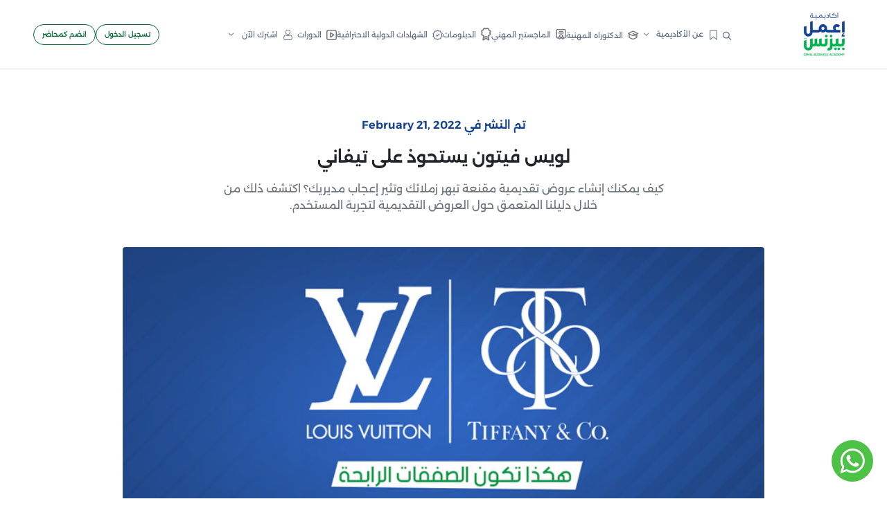

--- FILE ---
content_type: text/html; charset=UTF-8
request_url: https://www.e3melbusiness.com/blog/%D9%84%D9%88%D9%8A%D8%B3-%D9%81%D9%8A%D8%AA%D9%88%D9%86-%D9%8A%D8%B3%D8%AA%D8%AD%D9%88%D8%B0-%D8%B9%D9%84%D9%89-%D8%AA%D9%8A%D9%81%D8%A7%D9%86%D9%8A
body_size: 77537
content:

<!DOCTYPE html >
<html lang="ar" dir="rtl">

    <head>
        <meta http-equiv="Content-Type" content="text/html; charset=utf-8">

        <link rel="apple-touch-icon" sizes="57x57" href="assets/favicon/apple-icon-57x57.png">
        <link rel="apple-touch-icon" sizes="60x60" href="assets/favicon/apple-icon-60x60.png">
        <link rel="apple-touch-icon" sizes="72x72" href="assets/favicon/apple-icon-72x72.png">
        <link rel="apple-touch-icon" sizes="76x76" href="assets/favicon/apple-icon-76x76.png">
        <link rel="apple-touch-icon" sizes="114x114" href="assets/favicon/apple-icon-114x114.png">
        <link rel="apple-touch-icon" sizes="120x120" href="assets/favicon/apple-icon-120x120.png">
        <link rel="apple-touch-icon" sizes="144x144" href="assets/favicon/apple-icon-144x144.png">
        <link rel="apple-touch-icon" sizes="152x152" href="assets/favicon/apple-icon-152x152.png">
        <link rel="apple-touch-icon" sizes="180x180" href="assets/favicon/apple-icon-180x180.png">
        <link rel="icon" type="image/png" sizes="192x192"  href="assets/favicon/android-icon-192x192.png">
        <link rel="icon" type="image/png" sizes="32x32" href="assets/favicon/favicon-32x32.png">
        <link rel="icon" type="image/png" sizes="96x96" href="assets/favicon/favicon-96x96.png">
        <link rel="icon" type="image/png" sizes="16x16" href="assets/favicon/favicon-16x16.png">
        <link rel="manifest" href="assets/favicon/manifest.json">
        <meta name="msapplication-TileColor" content="#ffffff">
        <meta name="msapplication-TileImage" content="/ms-icon-144x144.png">
        <meta name="theme-color" content="#ffffff">
     
<title>لويس فيتون يستحوذ على تيفاني | أكاديمية اعمل بيزنس</title>
<base href="https://www.e3melbusiness.com/">

<meta http-equiv="X-UA-Compatible" content="IE=edge,chrome=1">
<meta name="viewport" content="width=device-width, initial-scale=1">

<link rel="canonical" href="https://www.e3melbusiness.com/blog/%D9%84%D9%88%D9%8A%D8%B3-%D9%81%D9%8A%D8%AA%D9%88%D9%86-%D9%8A%D8%B3%D8%AA%D8%AD%D9%88%D8%B0-%D8%B9%D9%84%D9%89-%D8%AA%D9%8A%D9%81%D8%A7%D9%86%D9%8A" />
    <meta name="title" content="لويس فيتون يستحوذ على تيفاني | أكاديمية اعمل بيزنس">
<meta name="description" content="في آخر نوفمبر اللي فات قدرت شركة "لوي فيتون- Louis Vuitton" />
<!-- Schema.org markup for Google+ -->
<meta itemprop="name" content="لويس فيتون يستحوذ على تيفاني | أكاديمية اعمل بيزنس">
<meta itemprop="description" content="في آخر نوفمبر اللي فات قدرت شركة "لوي فيتون- Louis Vuitton">
<meta itemprop="image" content="https://www.e3melbusiness.com/assets/images/لويس-فيتون-يستحوذ-على-تيفاني.jpg">
<!-- Twitter Card data -->
<meta name="twitter:card" content="لويس فيتون يستحوذ على تيفاني | أكاديمية اعمل بيزنس">
<meta name="twitter:site" content="@لويس فيتون يستحوذ على تيفاني | أكاديمية اعمل بيزنس">
<meta name="twitter:title" content="لويس فيتون يستحوذ على تيفاني | أكاديمية اعمل بيزنس">
<meta name="twitter:description" content="في آخر نوفمبر اللي فات قدرت شركة "لوي فيتون- Louis Vuitton">
<meta name="twitter:image" content="https://www.e3melbusiness.com/assets/images/لويس-فيتون-يستحوذ-على-تيفاني.jpg">
<!-- Open Graph data -->
<meta property="og:title" content="لويس فيتون يستحوذ على تيفاني | أكاديمية اعمل بيزنس" />
<meta property="og:type" content="article" />
<meta property="og:url" content="https://www.e3melbusiness.com/blog/%D9%84%D9%88%D9%8A%D8%B3-%D9%81%D9%8A%D8%AA%D9%88%D9%86-%D9%8A%D8%B3%D8%AA%D8%AD%D9%88%D8%B0-%D8%B9%D9%84%D9%89-%D8%AA%D9%8A%D9%81%D8%A7%D9%86%D9%8A" />
<meta property="og:image" content="https://www.e3melbusiness.com/assets/images/لويس-فيتون-يستحوذ-على-تيفاني.jpg" />
<meta property="og:description" content="في آخر نوفمبر اللي فات قدرت شركة "لوي فيتون- Louis Vuitton" />
        
    <script type="application/ld+json">
        {
          "@context": "https://schema.org",
          "@type": "Article",
          "mainEntityOfPage": {
            "@type": "WebPage",
            "@id": "https://www.e3melbusiness.com/blog/لويس-فيتون-يستحوذ-على-تيفاني"
          },
          "headline": "لويس فيتون يستحوذ على تيفاني",
          "image": [
            "https://www.e3melbusiness.com/"
           ],
           "datePublished": "2020-01-01T00:00:00",
           "dateModified": "2022-02-21T13:13:52",
          "author": {
            "@type": "Person",
            "name": "إعمل بيزنيس",
            "url":"https://www.e3melbusiness.com/"
          },
           "publisher": {
            "@type": "Organization",
            "name": "إعمل بيزنيس",
            "logo": {
              "@type": "ImageObject",
              "url": "https://e3melbusiness.com/assets/images/logo.png"
            }
          },

          "description": "فيتون وتيفاني .. هكذا تكون الصفقات الرابحةفي آخر نوفمبر اللي فات قدرت شركة لوي فيتون- Louis Vuitton الفرنسية العملاقة المتخصصة في السلع الفاخرة تستحوذ على شركة المجوهرات الأمريكية البارزة تيفاني آند ك"
        }
    </script>
    
    <!--START BreadcrumbList-->
    <script type="application/ld+json">
{
  "@context": "http://schema.org",
  "@type": "BreadcrumbList",
  "itemListElement": [
   {
    "@type": "ListItem",
    "name": "Home",
    "position": 1,
    "item": {
      "@type": "Thing",
      "@id": "https://e3melbusiness.com"
    }
  },
  {
    "@type": "ListItem",
     "name": "Blog",
    "position": 2,
    "item": {
        "@type": "Thing",
        "@id": "https://e3melbusiness.com/blog"
       }
  },

  {
    "@type": "ListItem",
    "name": "لويس-فيتون-يستحوذ-على-تيفاني",
    "position": 3,
    "item": {
      "@type": "Thing",
      "@id": "https://e3melbusiness.com/blog/لويس-فيتون-يستحوذ-على-تيفاني"
      }
  }



  ]
}
</script>
    <!--END BreadcrumbList-->



<!-- --------------------  -->


<!-- START Social Profile  -->
<span itemscope itemtype="http://schema.org/Organization">
  <link itemprop="url" href="https://www.e3melbusiness.com/">
  <a style="display: none;" itemprop="sameAs" href="https://www.facebook.com/e3melbusiness">FB</a>
  <a style="display: none;" itemprop="sameAs" href="https://www.instagram.com/e3melbusiness">Instagram</a>
  <a style="display: none;" itemprop="sameAs" href="https://twitter.com/E3melBusiness">Twitter</a>
  <a style="display: none;" itemprop="sameAs" href="https://www.youtube.com/@E3melBusinessArabic">Youtube</a>
  <a style="display: none;" itemprop="sameAs" href="https://www.linkedin.com/company/e3melbusinesscommunity/">Linkedin</a>
</span>
<!-- END Social Profile  -->
<!-- --------------------  -->



<!-- START Corporate Contact  -->
  <script type="application/ld+json">
{
  "@context": "http://schema.org",
  "@type": "Organization",
  "url": "https://www.e3melbusiness.com",
  "logo": "https://www.e3melbusiness.com/assets/images/logo.png",
  "contactPoint": [{
    "@type": "ContactPoint",
    "telephone": "+20-227-559-800",
    "contactType": "Customer Service"
  }]
}
</script>
<!-- END Corporate Contact  -->
<!-- ---------------- -->




<!-- START Local Businesses  -->
<script type="application/ld+json">
{
  "@context": "http://schema.org",
  "@type": "LocalBusiness",
  "image": [
    "https://www.e3melbusiness.com/assets/images/logo.png"
   ],
  "@id": "https://www.e3melbusiness.com",
  "name": "اعمل بيزنس",
  "description": "بدأت أكاديمية إعمل بيزنس سنة 2013 كصفحة على الفيسبوك بإسم إعمل بيزنس هدفها الأساسى هو تبسيط ونشر علوم إدارة البيزنس لسد الفجوة الموجودة بين دراسة علوم البيزنس وتطبيقها فى العالم العربى واستمرت إعمل بيزنس كفكرة مجانية تماماّ من خلال قنوات السوشيال ميديا المختلفة حتى عام 2016.فى عام 2016 استقبلنا أكتر من طلب من متابعينا بنشر فيديوهات متكاملة عن علوم ادارة البيزنس ومن هنا بدأت فكرة وجود كيان علمى يضم كل محتوى علمى شامل لكل راغبى دراسة البيزنس تظهر بقوة وبعد كتير من المناقشات قررنا اطلاق أكاديمية إعمل بيزنس كأول أكاديمية عربية متخصصة فى علوم ادارة البيزنس أونلاين.عن الأكاديميةظهور أكاديمية إعمل بيزنس عزز وجودنا فى عالم البيزنس وسهل وصولنا للكثير من راغبى العلم فى مختلف أنحاء العالم ونسعى دائماَ لتغطية أكبر قدر من العلوم الخاصة بالبيزنس لدعم كل صاحب مشروع، رائد أعمال وجميع راغبى دراسة البيزنس بشكل مفصل.هدفنانسعى لتوفير مجموعة شاملة من الدورات بأعلى مستويات الجودة لتقديم أفضل قيمة لشركائنا ودعم أعمالهم الأساسية وضمان نجاحهم في مسيرتهم، كما نسعى لنشر ثقافة البيزنس في أبسط صورها وإشباع رغبة كل محب لبدء عمله الخاص سواء كان صاحب مشروع صغير أو متوسط في التعلم والتطوير المستمر لقدراته ومهاراته من خلال ما نقدمه من موضوعات مختلفة إيماناً بدورنا في المجتمع من خلال تقديم دورات أونلاين متخصصة في علوم الإدارة المختلفة.",
  "address": {
    "@type": "PostalAddress",
    "streetAddress": "1 Ahmed Kamel st. from Ellaslky st. Maadi - Cairo - Egypt",
    "addressLocality": "Cairo",
    "addressRegion": "Maadi",
    "postalCode": "10019",
    "addressCountry": "Egypt"
  },
  "geo":{
    "@type": "GeoCoordinates",
    "latitude": 29.972463,
    "longitude": 31.288787
  },
  "url": "https://www.e3melbusiness.com/contactus",
  "telephone": "0020227559800",
  "priceRange":"$$$",
  "openingHoursSpecification": [
    {
      "@type": "OpeningHoursSpecification",
      "dayOfWeek": [
      "Sunday",
      "Monday",
      "Tuesday",
      "Wednesday",
      "Thursday"
      ],
      "opens": "09:00",
      "closes": "05:00"
    }
      ]
}
</script>
<!-- END Local Businesses  -->
<!----------------------------- -->






<link
        rel="icon"
        type="apple-touch-icon"
        href="assets/images/brand/icon.png"
/>
<link
        rel="apple-touch-icon"
        sizes="180x180"
        href="assets/images/brand/icon.png"
/>
<link
        rel="icon"
        type="apple-touch-icon"
        href="assets/images/brand/icon.png"
/>
<link
        rel="icon"
        type="apple-touch-icon"
        sizes="16x16"
        href="assets/images/brand/icon.png"
/>
<link
        rel="icon"
        type="apple-touch-icon"
        sizes="32x32"
        href="assets/images/brand/icon.png"
/>
<link
        rel="apple-touch-icon"
        sizes="57x57"
        href="assets/images/brand/apple-icon-57x57.png"
/>
<link
        rel="apple-touch-icon"
        sizes="60x60"
        href="assets/images/brand/apple-icon-60x60.png"
/>
<link
        rel="apple-touch-icon"
        sizes="72x72"
        href="assets/images/brand/apple-icon-72x72.png"
/>
<link
        rel="apple-touch-icon"
        sizes="76x76"
        href="assets/images/brand/apple-icon-76x76.png"
/>
<link
        rel="apple-touch-icon"
        sizes="114x114"
        href="assets/images/brand/apple-icon-114x114.png"
/>
<link
        rel="apple-touch-icon"
        sizes="120x120"
        href="assets/images/brand/apple-icon-120x120.png"
/>
<link
        rel="apple-touch-icon"
        sizes="144x144"
        href="assets/images/brand/apple-icon-144x144.png"
/>
<link
        rel="apple-touch-icon"
        sizes="152x152"
        href="assets/images/brand/apple-icon-152x152.png"
/>
<link
        rel="apple-touch-icon"
        sizes="180x180"
        href="assets/images/brand/apple-icon-180x180.png"
/>
<link
        rel="icon"
        type="apple-touch-icon"
        sizes="192x192"
        href="assets/images/brand/android-icon-192x192.png"
/>
<link
        rel="icon"
        type="apple-touch-icon"
        sizes="32x32"
        href="assets/images/brand/favicon-32x32.png"
/>
<link
        rel="icon"
        type="apple-touch-icon"
        sizes="96x96"
        href="assets/images/brand/favicon-96x96.png"
/>
<link
        rel="icon"
        type="apple-touch-icon"
        sizes="16x16"
        href="assets/images/brand/favicon-16x16.png"
/>
<meta name="msapplication-TileColor" content="#ffffff" />
<meta
        name="msapplication-TileImage"
        content="assets/images/brand/apple-icon-144x144.png"
/>
<meta name="msapplication-TileColor" content="#ffffff" />
<!--    <link-->
<!--            rel="stylesheet"-->
<!--            href="assets/css/pages/home.min.css?v=--><!--"-->
<!--    />-->
<link
        rel="stylesheet"
        href="assets/flaticon/flaticon_oxford.css?v=3.1.0.43"
/>
<link
        rel="stylesheet"
        href="assets/fonts/alexandria/stylesheet.css?v=3.1.0.43"
/>
<link
        rel="stylesheet"
        href="assets/plugins/bootstrap/css/bootstrap.rtl.min.css?v=3.1.0.43"
/>
<link
        rel="stylesheet"
        href="assets/plugins/swiper/swiper-bundle.min.css?v=3.1.0.43"
/>

<link rel="stylesheet" href="assets/css/app.css?v=3.1.0.43" />
<!--<link rel="stylesheet" href="assets/css/rtl.css?v=--><!--" />-->




<link rel="stylesheet" href="assets/css/pages/profile.css?v=3.1.0.43" />




<style>
    .color-green{
        color:#28aa5c;
    }
    .color-blue{
        color:#194685;
    }
    .color-yellow{
        color:#f8c53e;
    }
    .statistic-section .counter{
        direction: ltr;
        text-align: right;
        font-size: 2.25rem;
        font-weight: bold;
    }
    .statistic-section .counter .number,.statistic-section .counter .plus{
        color:#144494
    }
    .statistic-section .description{
        color:#03b34f;
        font-weight: 800;
        font-size: 1.3rem;
        min-width: 155px;
    }
    </style>
<style>
    @media screen and (max-width:1430px){
        .header{
            font-size: 0.70em!important;
        }
    }
    @media screen and (max-width:1220px){
        .header{
            font-size: 0.68em!important
        }
    }
    :root {
        --font: "Alexandria", sans-serif;
    }
    .loading {
        position: relative;
    }
    .loading::after {
        position: absolute;
        background: center 1.7857142857rem no-repeat rgba(255, 255, 255, .5);
        background-image: url(assets/images/loading.gif);
        background-repeat: no-repeat;
        background-position: center center;
        background-color: rgba(250, 250, 250, .8);
        background-size: 4.7857142857rem auto;
    }
    .loading::after {
        display: block!important;
        width: 100%;
        height: 100%;
        left: 0;
        top: 0;
        z-index: 148;
        content: ' '!important;
        line-height: 0;
    }
    .dropdown-item:focus, .dropdown-item:hover{
        color: #ffffff;
        background-color: #1a8855;
    }
    .green-hover:hover{
        color: #ffffff!important;
        background-color: #1a8855!important;
    }
    .category_card_style1.shadow-light:hover{
        background-color: var(--primaryLight) !important;
    }
    .category_card_style1.shadow-light:hover .image{
        border-color: var(--primaryLight) !important;
    }
    .category_card_style1.shadow-light:hover .card_title{
        color: #000000;
    }
</style>
<!--<script src="assets/js/firebase.js?v=--><!--" defer></script>-->
<!-- Google Tag Manager -->
<script>(function(w,d,s,l,i){w[l]=w[l]||[];w[l].push({'gtm.start':
            new Date().getTime(),event:'gtm.js'});var f=d.getElementsByTagName(s)[0],
        j=d.createElement(s),dl=l!='dataLayer'?'&l='+l:'';j.async=true;j.src=
        'https://www.googletagmanager.com/gtm.js?id='+i+dl;f.parentNode.insertBefore(j,f);
    })(window,document,'script','dataLayer','GTM-PL5S58P');</script>
<!-- End Google Tag Manager -->





<!-- Facebook Pixel Code -->
<script>
    !function(f,b,e,v,n,t,s)
    {if(f.fbq)return;n=f.fbq=function(){n.callMethod?
        n.callMethod.apply(n,arguments):n.queue.push(arguments)};
        if(!f._fbq)f._fbq=n;n.push=n;n.loaded=!0;n.version='2.0';
        n.queue=[];t=b.createElement(e);t.async=!0;
        t.src=v;s=b.getElementsByTagName(e)[0];
        s.parentNode.insertBefore(t,s)}(window,document,'script',
        'https://connect.facebook.net/en_US/fbevents.js');
    fbq('init', '748077489186800');
    fbq('track', 'PageView');
</script>
<noscript>
    <img height="1" width="1"
         src="https://www.facebook.com/tr?id=748077489186800&ev=PageView
&noscript=1"/>
</noscript>
<!-- End Facebook Pixel Code -->

<!-- Facebook Pixel Code -->
<script async>
    !function (f, b, e, v, n, t, s) {
        if (f.fbq) return;
        n = f.fbq = function () {
            n.callMethod ?
                n.callMethod.apply(n, arguments) : n.queue.push(arguments)
        };
        if (!f._fbq) f._fbq = n;
        n.push = n;
        n.loaded = !0;
        n.version = '2.0';
        n.queue = [];
        t = b.createElement(e);
        t.async = !0;
        t.src = v;
        s = b.getElementsByTagName(e)[0];
        s.parentNode.insertBefore(t, s)
    }(window,
        document, 'script', 'https://connect.facebook.net/en_US/fbevents.js');
    fbq('init', '919961634811544'); // Insert your pixel ID here.
    fbq('track', 'PageView');
</script>
<noscript><img height="1" width="1" style="display:none"
               src="https://www.facebook.com/tr?id=919961634811544&ev=PageView&noscript=1"
    /></noscript>
<!-- DO NOT MODIFY -->
<!-- End Facebook Pixel Code -->
<!-- Facebook Pixel Code -->
<script>
    !function(f,b,e,v,n,t,s)
    {if(f.fbq)return;n=f.fbq=function(){n.callMethod?
        n.callMethod.apply(n,arguments):n.queue.push(arguments)};
        if(!f._fbq)f._fbq=n;n.push=n;n.loaded=!0;n.version='2.0';
        n.queue=[];t=b.createElement(e);t.async=!0;
        t.src=v;s=b.getElementsByTagName(e)[0];
        s.parentNode.insertBefore(t,s)}(window,document,'script',
        'https://connect.facebook.net/en_US/fbevents.js');
    fbq('init', '1945643219089680');
    fbq('track', 'PageView');
</script>
<noscript>
    <img height="1" width="1"
         src="https://www.facebook.com/tr?id=1945643219089680&ev=PageView
&noscript=1"/>
</noscript>
<!-- End Facebook Pixel Code -->


<!-- Facebook Pixel Code -->
<script>
    !function(f,b,e,v,n,t,s)
    {if(f.fbq)return;n=f.fbq=function(){n.callMethod?
        n.callMethod.apply(n,arguments):n.queue.push(arguments)};
        if(!f._fbq)f._fbq=n;n.push=n;n.loaded=!0;n.version='2.0';
        n.queue=[];t=b.createElement(e);t.async=!0;
        t.src=v;s=b.getElementsByTagName(e)[0];
        s.parentNode.insertBefore(t,s)}(window, document,'script',
        'https://connect.facebook.net/en_US/fbevents.js');
    fbq('init', '125935944906571');
    fbq('track', 'PageView');
</script>
<noscript><img height="1" width="1" style="display:none"
               src="https://www.facebook.com/tr?id=125935944906571&ev=PageView&noscript=1"
    /></noscript>
<!-- End Facebook Pixel Code -->



<script async>
    (function (i, s, o, g, r, a, m) {
        i['GoogleAnalyticsObject'] = r;
        i[r] = i[r] || function () {
            (i[r].q = i[r].q || []).push(arguments)
        }, i[r].l = 1 * new Date();
        a = s.createElement(o),
            m = s.getElementsByTagName(o)[0];
        a.async = 1;
        a.src = g;
        m.parentNode.insertBefore(a, m)
    })(window, document, 'script', 'https://www.google-analytics.com/analytics.js', 'ga');

    ga('create', 'UA-51118963-1', 'auto');
    ga('send', 'pageview');

</script>

<!-- Snap Pixel Code -->
<!--<script type='text/javascript'>-->
<!--    (function(e,t,n){if(e.snaptr)return;var a=e.snaptr=function()-->
<!--    {a.handleRequest?a.handleRequest.apply(a,arguments):a.queue.push(arguments)};-->
<!--        a.queue=[];var s='script';r=t.createElement(s);r.async=!0;-->
<!--        r.src=n;var u=t.getElementsByTagName(s)[0];-->
<!--        u.parentNode.insertBefore(r,u);})(window,document,-->
<!--        'https://sc-static.net/scevent.min.js');-->
<!---->
<!--    snaptr('init', '4aa89533-196b-4e42-9404-b94f8c41d174', {-->
<!--        'user_email': '__INSERT_USER_EMAIL__'-->
<!--    });-->
<!--    snaptr('track', 'PAGE_VIEW');-->
<!--</script>-->
<!-- End Snap Pixel Code -->

<script>
    !function (w, d, t) {
        w.TiktokAnalyticsObject=t;var ttq=w[t]=w[t]||[];ttq.methods=["page","track","identify","instances","debug","on","off","once","ready","alias","group","enableCookie","disableCookie"],ttq.setAndDefer=function(t,e){t[e]=function(){t.push([e].concat(Array.prototype.slice.call(arguments,0)))}};for(var i=0;i<ttq.methods.length;i++)ttq.setAndDefer(ttq,ttq.methods[i]);ttq.instance=function(t){for(var e=ttq._i[t]||[],n=0;n<ttq.methods.length;n++
        )ttq.setAndDefer(e,ttq.methods[n]);return e},ttq.load=function(e,n){var i="https://analytics.tiktok.com/i18n/pixel/events.js";ttq._i=ttq._i||{},ttq._i[e]=[],ttq._i[e]._u=i,ttq._t=ttq._t||{},ttq._t[e]=+new Date,ttq._o=ttq._o||{},ttq._o[e]=n||{};n=document.createElement("script");n.type="text/javascript",n.async=!0,n.src=i+"?sdkid="+e+"&lib="+t;e=document.getElementsByTagName("script")[0];e.parentNode.insertBefore(n,e)};
        ttq.load('CF400EBC77U7HEM99KT0');
        ttq.page();
    }(window, document, 'ttq');
</script>
<!-- Google Tag Manager -->
<script>(function(w,d,s,l,i){w[l]=w[l]||[];w[l].push({'gtm.start':
            new Date().getTime(),event:'gtm.js'});var f=d.getElementsByTagName(s)[0],
        j=d.createElement(s),dl=l!='dataLayer'?'&l='+l:'';j.async=true;j.src=
        'https://www.googletagmanager.com/gtm.js?id='+i+dl;f.parentNode.insertBefore(j,f);
    })(window,document,'script','dataLayer','GTM-PL5S58P');</script>
<!-- End Google Tag Manager -->

            </head>
 <body >
   
 <!-- Header -->

<header id="header" class="header">
    <div class="container-fluid px-xl-5 px-lg-4 px-3">
        <div class="header_wrapper">
            <div class="logo">
                <a href="" class="logo">
                    <img
                            src="assets/images/brand/logo.png"
                            alt="أكاديمية اعمل بيزنس"
                    />
                </a>
            </div>
            <ul class="main_links_ul">
                <li class="main_link_item">
                    <button
                            class="search_btn"
                            type="button"
                            data-bs-toggle="offcanvas"
                            data-bs-target="#search_offcanvas"
                    >
                        <i class="flaticon-search icon-fix top"></i>
                    </button>
                </li>
                <!-- Class [active] change the color of link to green -->
                <li class="main_link_item">
                    <div class="dropdown">
                        <button
                                class="main_link dropdown-toggle"
                                type="button"
                        >

                        <img
                                src="assets/images/header/bookmark.svg"
                                alt="أكاديمية اعمل بيزنس"
                        />
                        <spancontroller_base.class.php class="ms-1">عن الأكاديمية</spancontroller_base.class.php>
                        </button>
                        <ul class="dropdown-menu">
                            <li>
                                <a class="dropdown-item" href="aboutus">من نحن</a>
                                <a class="dropdown-item" href="Accreditation">اعتماداتنا</a>
                                <a class="dropdown-item" href="أسعار-أكاديمية-إعمل-بيزنس">أسعارنا</a>
                                <a class="dropdown-item" href="news">أخبارنا</a>
                                <a class="dropdown-item" href="contactus">اتصل بنا</a>
                            </li>
                        </ul>
                    </div>
                </li>
                <li class="main_link_item">
                    <a class="main_link" href="DBA">
                        <img
                                src="assets/images/header/dba.svg"
                                alt="أكاديمية اعمل بيزنس"
                        />
                        <span class="ms-1">الدكتوراه المهنية</span>
                    </a>
                </li>
                <li class="main_link_item">
                    <a class="main_link" href="NEW-MBA">
                        <img
                                src="assets/images/header/mba.svg"
                                alt="أكاديمية اعمل بيزنس"
                        />
                        <span class="ms-1">الماجستير المهني </span>
                    </a>
                </li>
                <li class="main_link_item">
                    <a class="main_link" href="diplomas">
                        <img
                                src="assets/images/header/diploma.svg"
                                alt="أكاديمية اعمل بيزنس"
                        />
                        <span class="ms-1">الدبلومات </span>
                    </a>
                </li>
                <li class="main_link_item">
                    <a class="main_link" href="internationaldiplomas">
                        <img
                                src="assets/images/header/verified.svg"
                                alt="أكاديمية اعمل بيزنس"
                        />
                        <span class="ms-1">الشهادات الدولية الاحترافية </span>
                    </a>
                </li>
                <li class="main_link_item">
                    <a class="main_link" href="courses">
                        <img
                                src="assets/images/header/course.svg"
                                alt="أكاديمية اعمل بيزنس"
                        />
                        <span class="ms-1">الدورات </span>
                    </a>
                </li>
<!--                <li class="main_link_item">-->
<!--                    <div class="dropdown">-->
<!--                        <button-->
<!--                                class="main_link dropdown-toggle"-->
<!--                                type="button"-->
<!--                        >-->
<!--                            <img-->
<!--                                    src="assets/images/header/course.svg"-->
<!--                                    alt="أكاديمية اعمل بيزنس"-->
<!--                            />-->
<!--                            <span class="ms-1">الدورات </span>-->
<!--                        </button>-->
<!--                        <ul class="dropdown-menu">-->
<!--                            --><!--                            <li>-->
<!--                                <a class="dropdown-item" href="categories/courses/--><!--">--><!--</a>-->
<!--                            </li>-->
<!--                            --><!--                        </ul>-->
<!--                    </div>-->
<!--                </li>-->
                <li class="main_link_item">
                    <div class="dropdown">
                        <button
                                class="main_link dropdown-toggle"
                                href="javascript:void(0);"
                                type="button"
                        >
                            <img
                                    src="assets/images/header/user2.svg"
                                    alt="أكاديمية اعمل بيزنس"
                            />
                            <span class="ms-1">اشترك الآن</span>
                        </button>
                        <ul class="dropdown-menu">
                            <li>
                                <a class="dropdown-item" href="subscriptions">إشتراك الأفراد</a>
                            </li>
                            <li>
                                <a class="dropdown-item" href="companySubscription">إشتراك الشركات</a>
                            </li>
                        </ul>
                    </div>
                </li>
            </ul>
            <div class="call_to_action">
                                <a href="login" class="btn-primary btn-primary-outlined rounded">تسجيل الدخول</a>
                                <a href="becomeInstructor" class="btn-primary btn-primary-outlined rounded">
                    انضم كمحاضر
                </a>
            </div>
                    </div>
    </div>
</header>
<!-- End Header -->
<!-- Mobile Header -->
<header id="mobile_header" class="mobile_header">
    <div class="container adjusted_container">
        <div class="header_wrapper">
            <div class="search_wrapper">
                <button
                        data-bs-toggle="offcanvas"
                        data-bs-target="#search_offcanvas"
                >
                    <img
                            src="assets/images/header/search.svg"
                            alt="أكاديمية اعمل بيزنس"
                    />
                </button>
            </div>
            <div class="logo">
                <a href="" class="logo">
                    <img
                            src="assets/images/brand/logo.png"
                            alt="أكاديمية اعمل بيزنس"
                    />
                </a>
            </div>
            <div class="sidebar_toggle_wrapper">
                <button
                        data-bs-toggle="offcanvas"
                        href="#sidebar_offcanvas"
                        role="button"
                >
                    <img
                            src="assets/images/header/bar.png"
                            alt="أكاديمية اعمل بيزنس"
                    />
                </button>
            </div>
        </div>
    </div>
</header>
<!-- End Mobile Header -->

<!-- sidebar offcanvas -->
<div
        class="offcanvas sidebar_offcanvas offcanvas-start"
        tabindex="-1"
        id="sidebar_offcanvas"
>
    <div class="offcanvas-header">
        <span class="offcanvas-title">
            <div class="logo">
                <a href="">
                    <img
                            src="assets/images/brand/logo.png"
                            alt="أكاديمية اعمل بيزنس"
                    />
                </a>
            </div>
        </span>
        <button
                type="button"
                class="btn-close"
                data-bs-dismiss="offcanvas"
                aria-label="Close"
        ></button>
    </div>
    <div class="offcanvas-body">
        <div class="side_links_wrapper">
            <span class="mb-4">الروابط</span>
            <ul class="mb-70">
                <li class="active">
                    <a href="/">
                <span>
                  <img
                          class="icon me-1"
                          src="assets/images/header/home.svg"
                          alt="أكاديمية اعمل بيزنس"
                  />
                  الرئيسية
                </span>
                        <i class="flaticon-right-arrow-angle icon-fix mirror-x-rtl"></i>
                    </a>
                </li>
            </ul>
            <span class="mb-4">عن الأكاديمية</span>
            <ul class="mb-70">

                <li>
                    <a href="aboutus">
                        <span> من نحن </span>
                        <i class="flaticon-right-arrow-angle icon-fix mirror-x-rtl"></i>
                    </a>
                </li>
                <li>
                    <a href="Accreditation">
                        <span>اعتماداتنا  </span>
                        <i class="flaticon-right-arrow-angle icon-fix mirror-x-rtl"></i>
                    </a>
                </li>
                <li>
                    <a class="dropdown-item" href="أسعار-أكاديمية-إعمل-بيزنس">
                        <span>أسعارنا</span>
                        <i class="flaticon-right-arrow-angle icon-fix mirror-x-rtl"></i>
                    </a>
                </li>
                <li>
                    <a href="news">
                        <span>أخبارنا  </span>
                        <i class="flaticon-right-arrow-angle icon-fix mirror-x-rtl"></i>
                    </a>
                </li>
                <li>
                    <a href="contactus">
                        <span>اتصل بنا  </span>
                        <i class="flaticon-right-arrow-angle icon-fix mirror-x-rtl"></i>
                    </a>
                </li>
            </ul>
            <ul class="mb-70">

                <li>
                    <a href="DBA">
                <span>
                  <img
                          class="icon me-1"
                          src="assets/images/header/dba.svg"
                          alt="أكاديمية اعمل بيزنس"
                  />
                  الدكتوراة المهنية
                </span>
                        <i class="flaticon-right-arrow-angle icon-fix mirror-x-rtl"></i>
                    </a>
                </li>
                <li>
                    <a href="NEW-MBA">
                <span>
                  <img
                          class="icon me-1"
                          src="assets/images/header/mba.svg"
                          alt="أكاديمية اعمل بيزنس"
                  />
                  الماجستير المهني
                </span>
                        <i class="flaticon-right-arrow-angle icon-fix mirror-x-rtl"></i>
                    </a>
                </li>
                <li>
                    <a href="diplomas">
                <span>
                  <img
                          class="icon me-1"
                          src="assets/images/header/diploma.svg"
                          alt="أكاديمية اعمل بيزنس"
                  />
                  الدبلومات
                </span>
                        <i class="flaticon-right-arrow-angle icon-fix mirror-x-rtl"></i>
                    </a>
                </li>
                <li>
                    <a href="internationaldiplomas">
                <span>
                  <img
                          class="icon me-1"
                          src="assets/images/header/diploma.svg"
                          alt="أكاديمية اعمل بيزنس"
                  />
                  الشهادات الدولية الاحترافية
                </span>
                        <i class="flaticon-right-arrow-angle icon-fix mirror-x-rtl"></i>
                    </a>
                </li>
                <li>
                    <a href="courses">
                <span>
                  <img
                          class="icon me-1"
                          src="assets/images/header/course.svg"
                          alt="أكاديمية اعمل بيزنس"
                  />
                  الدورات
                </span>
                        <i class="flaticon-right-arrow-angle icon-fix mirror-x-rtl"></i>
                    </a>
                </li>



            </ul>
            <span class="mb-4">اشترك الآن</span>
            <ul>
                <li>
                    <a class="dropdown-item" href="subscriptions">إشتراك الأفراد</a>
                </li>
                <li>
                    <a class="dropdown-item" href="companySubscription">إشتراك الشركات</a>
                </li>
            </ul>
            <ul class="mb-70">
                                <li>
                    <a href="login">
                <span>
                  <img
                          class="icon me-1"
                          src="assets/images/header/user.svg"
                          alt="أكاديمية اعمل بيزنس"
                  />
                 تسجيل الدخول
                </span>
                        <i class="flaticon-right-arrow-angle icon-fix mirror-x-rtl"></i>
                    </a>
                </li>
                                <li>
                    <a href="becomeInstructor">
                <span>
                  <img
                          class="icon me-1"
                          src="assets/images/header/user.svg"
                          alt="أكاديمية اعمل بيزنس"
                  />
                  انضم إلينا كمحاضر
                </span>
                        <i class="flaticon-right-arrow-angle icon-fix mirror-x-rtl"></i>
                    </a>
                </li>
            </ul>
            <!--            <span class="mb-4">اللغة</span>-->
<!--            <ul>-->
<!--                <li>-->
<!--                    <a href="#">-->
<!--                <span>-->
<!--                  اللغة-->
<!--                  <small>-->
<!--                    <img-->
<!--                            class="mx-1 icon-fix lazy"-->
<!--                            width="20"-->
<!--                            height="20"-->
<!--                            src="--><!--"-->
<!--                            data-src="assets/images/flag/ksa.svg"-->
<!--                            data-srcset="assets/images/flag/ksa.svg"-->
<!--                            alt="language"-->
<!--                    />-->
<!--                    (العربية)-->
<!--                  </small>-->
<!--                </span>-->
<!--                        <i class="flaticon-right-arrow-angle icon-fix mirror-x-rtl"></i>-->
<!--                    </a>-->
<!--                </li>-->
<!--                <li>-->
<!--                    <a href="#">-->
<!--                <span>-->
<!--                  اللغة-->
<!--                  <small>-->
<!--                    <img-->
<!--                            class="mx-1 icon-fix"-->
<!--                            width="20"-->
<!--                            height="20"-->
<!--                            src="assets/images/flag/uk.svg"-->
<!--                            alt="language"-->
<!--                    />-->
<!--                    (الأنجليزية)-->
<!--                  </small>-->
<!--                </span>-->
<!--                        <i class="flaticon-right-arrow-angle icon-fix mirror-x-rtl"></i>-->
<!--                    </a>-->
<!--                </li>-->
<!--            </ul>-->
        </div>
    </div>
</div>
<!-- end sidebar offcanvas -->
<!-- Search Offcanvas -->
<div
        class="offcanvas search_offcanvas offcanvas-top"
        tabindex="-1"
        id="search_offcanvas"
>
    <div class="offcanvas-header">
        <span class="offcanvas-title">
            <div class="logo">
                <a href="">
                    <img
                            width="120"
                            height="auto"
                            src="assets/images/brand/logo.png"
                            alt="أكاديمية اعمل بيزنس"
                    />
                </a>
            </div>
        </span>
        <button
                type="button"
                class="btn-close"
                data-bs-dismiss="offcanvas"
                aria-label="Close"
        ></button>
    </div>
    <div class="offcanvas-body px-4">
        <div class="heading text-center mb-40">
            <span class="mb-0">
              إعمل بيزنس... حيث تحقق أهدافك المهنية عبر تدريب سهل وفعال!
            </span>
        </div>
        <div class="row d-flex justify-content-center g-4">
            <div class="col-xxl-5 col-xl-6 col-lg-8 col-md-10">
                <form action="https://www.e3melbusiness.com/" id="searchFormHeader" class="search_form" method="GET">
                    <input type="hidden" name="page" value="search">
<!--                    <div class="form-group mb-3">-->
<!--                        <div class="input-wrapper">-->
<!--                            <input-->
<!--                                    type="text"-->
<!--                                    id="overlay_key"-->
<!--                                    name="q"-->
<!--                                    class="form-control form-control-lg rounded-pill"-->
<!--                                    placeholder="ابحث في أكثر من 1000 دورة تدريبية"-->
<!--                                    autocomplete="off"-->
<!--                            />-->
<!--                            <i class="icon flaticon-search icon-fix"></i>-->
<!--                        </div>-->
<!--                    </div>-->
<!--                    <div class="form-group">-->
<!--                        <button type="submit" class="btn-primary lg rounded w-100">-->
<!--                            <span class="css-spinner sm icon-fix me-1"></span>-->
<!--                            بحث-->
<!--                        </button>-->
<!--                    </div>-->
                    <div class="form-group">
                        <div class="input-wrapper">
                            <input type="text" id="overlay_key" name="q" class="form-control form-control-lg rounded-pill" placeholder="ابحث في أكثر من 1000 دورة تدريبية" autocomplete="off" data-gtm-form-interact-field-id="0">
                            <i class="icon flaticon-search icon-fix"></i>
                            <div class="search-loader"></div>
                        </div>
                        <div id="searchSuggestions" class="suggestions-container d-none">
                            <!-- <div class="suggestions-tags"></div> -->
                            <div id="courseSuggestionsList" class="course-suggestions-list"></div>
                        </div>
                    </div>
                    <button type="submit" class="btn-primary lg rounded">
                        <span class="css-spinner sm icon-fix me-1"></span>
                        بحث
                    </button>
                </form>
            </div>
        </div>
    </div>
</div>
<!-- End Search Offcanvas -->
 <main id="main" class="blog__page">
    <section class="courses_section section-padding-md px-lg-0 px-2">
        <div class="container">
            <div class="row justify-content-center g-4">
                <div class="col-xl-10 col-lg-11">
                    <div class="heading text-center">
                        <div class="meta">
                  <span class="text-secondary fw-600"
                  >تم النشر في

                     February 21, 2022                  </span
                  >
                        </div>
                        <h1 class="fs-4 fw-600 mt-3 lh-base">
                            لويس فيتون يستحوذ على تيفاني                        </h1>
                        <div class="short_desc text-muted mt-3">
                            <p class="mx-auto lh-base my-0" style="max-width: 650px">
                                كيف يمكنك إنشاء عروض تقديمية مقنعة تبهر زملائك وتثير إعجاب
                                مديريك؟ اكتشف ذلك من خلال دليلنا المتعمق حول العروض
                                التقديمية لتجربة المستخدم.
                            </p>
                        </div>
                    </div>
                </div>
                <div class="col-xl-10 col-lg-11">
                    <div class="image mt-4">
                        <img
                            class="img img-fluid w-100 rounded-2"
                            src="https://www.e3melbusiness.com/assets/images/لويس-فيتون-يستحوذ-على-تيفاني.jpg"
                            alt="لويس فيتون يستحوذ على تيفاني"
                        />
                    </div>
                </div>
                <div class="col-xl-8 col-lg-9">
                    <div class="inner_html mt-4">
                        <div id="js_t" class="_5pbx userContent _3576" data-testid="post_message" data-ft="{">
<div class="_5wj-" dir="rtl">
<p>"فيتون" و"تيفاني" .. هكذا تكون الصفقات الرابحة</p>
<p>في آخر نوفمبر اللي فات قدرت شركة "لوي فيتون- Louis Vuitton" الفرنسية العملاقة المتخصصة في السلع الفاخرة تستحوذ على شركة المجوهرات الأمريكية البارزة "تيفاني آند كو- Tiffany &amp; Co. " مقابل 16.6 مليار دولار وبكده تبقى العلامة التجارية الأمريكية هي العلامة الفاخرة الـ76 اللي تشتريها فيتون خلال 40 سنة قضتها في تنفيذ الصفقات اللي من النوع ده واللي كان ليها الفضل في إنها تنقلها من شركة شبه مفلسة لأكبر بائع للسلع الفاخرة في العالم.</p>
<p>ممكن ناس كتير تشوف خطوة زي دي على إنها تحصيل حاصل لأن الشركة الفرنسية كانت متربعة على عرش السلع الفاخرة أصلًا وبالتالي الخطوة دي ملهاش لازمة، بس لأن كل حاجة في البيزنس بتكون محسوبة بالورقة والقلم هنلاقي إن لوي فيتون كان محتاج الصفقة دي زي ما تيفاني كان عايزها بالضبط.</p>
<p>في البداية، خلينا نقول إن الصفقة دي تعتبر واحدة من أكبر الصفقات في تاريخ قطاع السلع الفاخرة وبسببها أصبح الرئيس التنفيذي لـ"لوي فيتون" برنارد أرنو ثاني أغنى أغنياء العالم وكمان هيقدر يحتفظ بلقب أغنى رجل في أوروبا لمدة أطول، طبعًا الكلام ده مهم لكنه مش سبب كافي لإتمام صفقة زي دي هتأثر بشكل كبير على مشهد الموضة وده بقى هينقلنا للكلام الأهم وهو:</p>
<p>"إيه هي الإضافة اللي هتعملها تيفاني لفيتون وفيتون لتيفاني؟"<br />هنا هنلاقي نقط كتير أولها إن تيفاني يعتبر العلامة التجارية الأمريكية الوحيدة في مجال المجوهرات اللي ليها تاريخ طويل بيوصل لـ182 عامًا ودي واحدة من أهم المعطيات اللي بتدي قيمة للعلامات التجارية اللي بتشتغل في قطاع المجوهرات، ده بالإضافة إلى إن تاريخها ده بيخليها مناسبة ومتماشية مع العلامات التجارية العريقة التانية (زي: ديور- Dior، وبولجاري- Bulgari، وفندي- Fendi، وجيفنشي- Givenchy) اللي ضمتها فيتون في السنوات اللي فاتت في مجموعتها وتحت اسمها.</p>
<p>ولأن فيتون كانت عايزة تكثف تواجدها في سوق المجوهرات والساعات الثمينة اللي يعتبر من أفضل القطاعات أداءً في السلع الفاخرة واللي متوقع له إنه ينمو مع تزايد الطلب العالمي من جديد على الألماس وفقًا لشركة الاستشارات العالمية "بين آند كومباني- Bain &amp; Company"، هنلاقي إن تيفاني كانت الاختيار الأمثل بالنسبة لها خاصة إنها بعد ما الصفقة تتم هتكون بتمتلك أكبر حصة سوقية في القطاع ده وبالتالي هتسيطر عليه بعد ما فضلت المجموعة السويسرية الفاخرة "ريشمون- Richemont" اللي بتمتلك العلامات التجارية "كارتيه- Cartier" و"فان كليف وأربلز- Van Cleef &amp; Arpels" مسيطرة عليه لسنوات.</p>
<p>كمان عملية الاستحواذ دي هتساعد فيتون على توسيع سوق منتجاتها في أمريكا اللي بيشكل في الوقت الحالي ربع إيراداتها، وبالتالي هتقدر تروج بشكل أكبر لمجموعة المجوهرات وساعات اليد الخاصة بيها واللي بتضم علامات تجارية أوروبية قديمة زي "هوبلوت- Hublot" و"تاج هوير- TAG Heuer"، ده غير كمان إن في محللين بيتوقعوا إن الصفقة دي هتسمح لفيتون إنها تكون أكبر لاعب في سوق المجوهرات الراقية في أمريكا.</p>
<p>طيب من جهة تانية هنلاقي إن تيفاني وافق على الصفقة لأنه في الفترة الأخيرة كان بيتعرض لانتقادات كبيرة لأن منتجاته بقت بتفتقر للابتكار، ده غير كمان إن القيمة العالية للدولار خارج الولايات المتحدة وانخفاض مستوى السياحة في أمريكا أثر على مبيعاتها بالسلب وبالتالي هي كانت محتاجة صفقة زي دي علشان تجدد منتجاتها وتنعش أدائها.</p>
<p>ومن المتوقع إن فيتون تتعامل مع تيفاني زي ما تعاملت مع شركة المجوهرات الإيطالية البارزة "بولجاري- Bulgari" اللي استحوذت عليها في عام 2011 ونجحت في تحديث متاجرها وتحسين عمليات تسويق منتجاتها وفي إنها تخليها علامة تجارية أكبر في قطاع الساعات ودي حاجة انعكست على المبيعات اللي تضاعفت وعلى الأرباح اللي بقت خمس أضعاف قبل كده.</p>
<p>فهنلاقي إن المراقبين شايفين إنها هتشتغل مع تيفاني على 3 حاجات أساسية هما زيادة قيمة العلامة التجارية وتوسيع عروض منتجاتها وتحسين شبكة البيع بالتجزئة خاصة إن فيتون بتشتهر بقدرتها على اختيار أفضل مواقع البيع بالتجزئة في الأسواق الأساسية لأي علامة تجارية استحوذت عليها وإغلاق المتاجر اللي مش بتشتغل، ده غير كمان إنها هتشتغل على نشر العلامة التجارية لتيفاني بشكل أكبر بره مناطق تمركزها اللي هما الأمريكيتين واليابان خاصة إن في فرص واعدة ليها في السوق الأوروبي والصيني.</p>
<p>وفي الوقت اللي فيه محللين عندهم تخوف من إن الحرب التجارية بين أمريكا والصين تأثر بالسلب على مبيعات المجوهرات خاصة إن الطلب على السلع الفاخرة في الصين بيتزايد هنلاقي إن في مراقبين تانيين شايفين إن الحرب صحيح عملت تقلبات في الصادرات التجارية لكن قطاع السلع الفاخرة هو الوحيد اللي لا يمكن يتأثر بالسلب منها لأن الصينيين خاصة الشباب مهتمين جدًا بالإنفاق على الرفاهية.</p>
<p>وفي النهاية، ممكن نقول إن الصفقة دي تعتبر مربحة للطرفين مش بس لأن تيفاني هتكون شركة أفضل ومنافس أقوى تحت ملكية فيتون اللي هتقدر هي كمان بامتلاكها لشركة المجوهرات الأمريكية العريقة إنها تفرض سيطرتها على سوق المجوهرات الفاخرة، لكن كمان لأن شركات السلع الفاخرة على عراقتها وأهميتها بتواجه مشكلات بسبب العادات المتغيرة للمتسوقين اللي بقوا بيشتروا من على الإنترنت أو بيفضلوا شراء سلع فاخرة أصلية لكن مستعملة وبالتالي هما محتاجين يوحدوا جهودهم علشان يعرفوا يتعاملوا مع التغيرات دي ويزودوا مبيعاتهم.</p>
</div>
</div>
<div class="_3x-2" data-ft="{">&nbsp;</div>
<p style="text-align: center;"><a class="signup-link btn btn-primary signup-btn" href="https://www.e3melbusiness.net/signup">سجل واحصل على 7 ايام هدية </a></p>                    </div>
                    <div
                        class="blog__footer d-flex flex-wrap justify-content-between align-items-center gap-3 border-top mt-5 pt-40"
                    >
                        <div class="cta d-flex align-items-center gap-2 fs-14">
                            <a target="_blank" href="http://www.linkedin.com/shareArticle?mini=true&amp;url=https://www.e3melbusiness.com/blog/%D9%84%D9%88%D9%8A%D8%B3-%D9%81%D9%8A%D8%AA%D9%88%D9%86-%D9%8A%D8%B3%D8%AA%D8%AD%D9%88%D8%B0-%D8%B9%D9%84%D9%89-%D8%AA%D9%8A%D9%81%D8%A7%D9%86%D9%8A" class="btn-muted d-inline-block">
                                <svg
                                    width="20"
                                    height="20"
                                    viewBox="0 0 20 20"
                                    fill="none"
                                    xmlns="http://www.w3.org/2000/svg"
                                >
                                    <g clip-path="url(#clip0_757_4773)">
                                        <path
                                            d="M18.5195 0H1.47656C0.660156 0 0 0.644531 0 1.44141V18.5547C0 19.3516 0.660156 20 1.47656 20H18.5195C19.3359 20 20 19.3516 20 18.5586V1.44141C20 0.644531 19.3359 0 18.5195 0ZM5.93359 17.043H2.96484V7.49609H5.93359V17.043ZM4.44922 6.19531C3.49609 6.19531 2.72656 5.42578 2.72656 4.47656C2.72656 3.52734 3.49609 2.75781 4.44922 2.75781C5.39844 2.75781 6.16797 3.52734 6.16797 4.47656C6.16797 5.42188 5.39844 6.19531 4.44922 6.19531ZM17.043 17.043H14.0781V12.4023C14.0781 11.2969 14.0586 9.87109 12.5352 9.87109C10.9922 9.87109 10.7578 11.0781 10.7578 12.3242V17.043H7.79688V7.49609H10.6406V8.80078H10.6797C11.0742 8.05078 12.043 7.25781 13.4844 7.25781C16.4883 7.25781 17.043 9.23438 17.043 11.8047V17.043Z"
                                            fill="#98A2B3"
                                        />
                                    </g>
                                    <defs>
                                        <clipPath id="clip0_757_4773">
                                            <rect width="20" height="20" fill="white" />
                                        </clipPath>
                                    </defs>
                                </svg>
                            </a>
                            <a target="_blank" href="http://www.facebook.com/sharer.php?u=https://www.e3melbusiness.com/blog/%D9%84%D9%88%D9%8A%D8%B3-%D9%81%D9%8A%D8%AA%D9%88%D9%86-%D9%8A%D8%B3%D8%AA%D8%AD%D9%88%D8%B0-%D8%B9%D9%84%D9%89-%D8%AA%D9%8A%D9%81%D8%A7%D9%86%D9%8A" class="btn-muted d-inline-block">
                                <svg
                                    width="20"
                                    height="20"
                                    viewBox="0 0 20 20"
                                    fill="none"
                                    xmlns="http://www.w3.org/2000/svg"
                                >
                                    <path
                                        d="M20 10C20 4.47715 15.5229 0 10 0C4.47715 0 0 4.47715 0 10C0 14.9912 3.65684 19.1283 8.4375 19.8785V12.8906H5.89844V10H8.4375V7.79688C8.4375 5.29063 9.93047 3.90625 12.2146 3.90625C13.3084 3.90625 14.4531 4.10156 14.4531 4.10156V6.5625H13.1922C11.95 6.5625 11.5625 7.3334 11.5625 8.125V10H14.3359L13.8926 12.8906H11.5625V19.8785C16.3432 19.1283 20 14.9912 20 10Z"
                                        fill="#98A2B3"
                                    />
                                </svg>
                            </a>
                            <a target="_blank" href="https://twitter.com/share?url=https%3A%2F%2Fwww.e3melbusiness.com%2Fblog%2F%25D9%2584%25D9%2588%25D9%258A%25D8%25B3-%25D9%2581%25D9%258A%25D8%25AA%25D9%2588%25D9%2586-%25D9%258A%25D8%25B3%25D8%25AA%25D8%25AD%25D9%2588%25D8%25B0-%25D8%25B9%25D9%2584%25D9%2589-%25D8%25AA%25D9%258A%25D9%2581%25D8%25A7%25D9%2586%25D9%258A" class="btn-muted d-inline-block">
                                <svg
                                    width="20"
                                    height="20"
                                    viewBox="0 0 20 20"
                                    fill="none"
                                    xmlns="http://www.w3.org/2000/svg"
                                >
                                    <path
                                        fill-rule="evenodd"
                                        clip-rule="evenodd"
                                        d="M13.2879 19.1693L8.66337 12.5777L2.87405 19.1693H0.424805L7.57674 11.0285L0.424805 0.835938H6.71309L11.0717 7.04845L16.5327 0.835938H18.982L12.1619 8.59967L19.5762 19.1693H13.2879ZM16.0154 17.311H14.3665L3.93176 2.69427H5.58092L9.7601 8.5469L10.4828 9.56249L16.0154 17.311Z"
                                        fill="#98A2B3"
                                    />
                                </svg>
                            </a>
                            <a href="javascript:void(0)" id="copyButton" data-url="https://www.e3melbusiness.com/blog/%D9%84%D9%88%D9%8A%D8%B3-%D9%81%D9%8A%D8%AA%D9%88%D9%86-%D9%8A%D8%B3%D8%AA%D8%AD%D9%88%D8%B0-%D8%B9%D9%84%D9%89-%D8%AA%D9%8A%D9%81%D8%A7%D9%86%D9%8A" class="btn-muted d-inline-block">
                                <span>نسخ الرابط</span>
                                <svg
                                    width="20"
                                    height="20"
                                    viewBox="0 0 20 20"
                                    fill="none"
                                    xmlns="http://www.w3.org/2000/svg"
                                >
                                    <g clip-path="url(#clip0_757_5024)">
                                        <path
                                            d="M4.16666 12.4974C3.39009 12.4974 3.0018 12.4974 2.69552 12.3705C2.28714 12.2014 1.96268 11.8769 1.79352 11.4685C1.66666 11.1622 1.66666 10.774 1.66666 9.9974V4.33073C1.66666 3.39731 1.66666 2.9306 1.84831 2.57408C2.0081 2.26047 2.26307 2.00551 2.57667 1.84572C2.93319 1.66406 3.3999 1.66406 4.33332 1.66406H9.99999C10.7766 1.66406 11.1648 1.66406 11.4711 1.79093C11.8795 1.96009 12.204 2.28454 12.3731 2.69292C12.5 2.99921 12.5 3.38749 12.5 4.16406M10.1667 18.3307H15.6667C16.6001 18.3307 17.0668 18.3307 17.4233 18.1491C17.7369 17.9893 17.9919 17.7343 18.1517 17.4207C18.3333 17.0642 18.3333 16.5975 18.3333 15.6641V10.1641C18.3333 9.23064 18.3333 8.76393 18.1517 8.40741C17.9919 8.09381 17.7369 7.83884 17.4233 7.67905C17.0668 7.4974 16.6001 7.4974 15.6667 7.4974H10.1667C9.23324 7.4974 8.76653 7.4974 8.41001 7.67905C8.0964 7.83884 7.84143 8.09381 7.68165 8.40741C7.49999 8.76393 7.49999 9.23064 7.49999 10.1641V15.6641C7.49999 16.5975 7.49999 17.0642 7.68165 17.4207C7.84143 17.7343 8.0964 17.9893 8.41001 18.1491C8.76653 18.3307 9.23324 18.3307 10.1667 18.3307Z"
                                            stroke="#344054"
                                            stroke-width="1.66667"
                                            stroke-linecap="round"
                                            stroke-linejoin="round"
                                        />
                                    </g>
                                    <defs>
                                        <clipPath id="clip0_757_5024">
                                            <rect width="20" height="20" fill="white" />
                                        </clipPath>
                                    </defs>
                                </svg>
                            </a>
                        </div>
                        <div class="publisher d-flex align-items-center gap-2">
                            <img
                                width="50"
                                height="50"
                                class="rounded-circle"
                                src="assets/images/brand/logo.png"
                                alt="name"
                            />
                            <div class="wrap">
                                <p class="my-0 fw-600 fs-14">أعمل بيزنس</p>
                            </div>
                        </div>
                    </div>
                </div>
            </div>
        </div>
    </section>
</main>
     <footer id="footer" class="footer section-padding-lg px-xl-0 px-2">
    <div class="container">
        <div class="row g-4">
            <div class="col-xl-2 col-lg-12">
                <div class="brand">
                    <a href="">
                        <img
                                src="assets/images/brand/logo2.png"
                                alt="أكاديمية اعمل بيزنس"
                        />
                    </a>
                </div>
            </div>
            <div class="col-xl-3 col-lg-12 pe-xl-5">
                <div class="text">
                    <p class="mb-0">
                        أكاديمية إعمل بيزنس هي مؤسسة تعليمية رائدة تقدم تجربة تدريبية متكاملة للمشتركين في أكثر من 80 دولة، مع شهادات معتمدة، للنجاح في عالم ريادة الأعمال ودخول سوق العمل بقوة.
                    </p>
                </div>
                <div class="social d-flex flex-wrap gap-4 mt-30">
                    <a target="_blank" href="https://www.facebook.com/e3melbusiness">
                        <img src="assets/images/footer/facebook.svg" alt="facebook" />
                    </a>
                    <a target="_blank" href="https://www.instagram.com/e3melbusinessacademy/">
                        <img
                                src="assets/images/footer/instagram.svg"
                                alt="instagram"
                        />
                    </a>
                    <a target="_blank" href="https://www.linkedin.com/company/e3melbusinesscommunity/">
                        <img src="assets/images/footer/linkedin.svg" alt="linkedin" />
                    </a>
                    <a target="_blank" href="https://x.com/E3melBusiness">
                        <img src="assets/images/footer/x.svg" alt="x" />
                    </a>
                    <a target="_blank" href="https://www.tiktok.com/@e3melbusinessacademy">
                        <img src="assets/images/footer/tiktok.svg" alt="tiktok" />
                    </a>
                    <a target="_blank" href="https://www.snapchat.com/@e3melbusinesss">
                        <img src="assets/images/footer/snapchat.svg" alt="snapchat" />
                    </a>
                    <a target="_blank" href="https://www.youtube.com/c/E3melBusinessArabic">
                        <img src="assets/images/footer/youtube.svg?v=1" alt="youtube" />
                    </a>
                    <a target="_blank" href="https://wa.me/966920026065">
                        <img src="assets/images/footer/whatsapp.svg" alt="whatsapp" />
                    </a>




                </div>
            </div>
            <div class="col-xl-3 col-lg-6">
                <h5 class="footer-title">روابط سريعة</h5>
                <div class="row g-3">
                    <div class="col-6">
                        <a class="footer-link" href="aboutus"> عن الأكاديمية </a>
                        <a class="footer-link" href="contactus"> إتصل بنا </a>
                        <a class="footer-link" href="علاقات-المستثمرين"> علاقات المستثمرين </a>
                        <a class="footer-link" href="search-certificates"> الاستعلام عن الشهادات </a>

                    </div>
                    <div class="col-6">

                        <a class="footer-link" href="instructors"> المحاضرين </a>
                        <a class="footer-link" href="blog"> المقالات </a>
                        <a class="footer-link" href="testimonial"> آراء العملاء </a>
                        <a class="footer-link" href="terms"> الشروط و الأحكام </a>
                        <a class="footer-link" href="faq"> الأسئلة الشائعة </a>

                    </div>
                </div>
            </div>
            <div class="col-xl-4 col-lg-6 ps-xl-5">
                <h5 class="footer-title">طرق الدفع</h5>
                <div class="pay_methods">
                    <span>
                    <img class="lazy" src="https://www.e3melbusiness.com/placeholder.jpg" style="width: 120px" data-src="assets/images/payment/alrajah.svg?v=3.1.0.45" data-srcset="assets/images/payment/alrajah.svg?v=3.1.0.45" alt="alrajah" />
                  </span>
                    <span>
                        <img class="lazy" src="https://www.e3melbusiness.com/placeholder.jpg" style="width: 120px" data-src="assets/images/payment/tabby.svg?v=3.1.0.45" data-srcset="assets/images/payment/tabby.svg?v=3.1.0.45" alt="tabby" />
                    </span>
                  <span>
                    <img class="lazy" src="https://www.e3melbusiness.com/placeholder.jpg" style="width: 120px" data-src="assets/images/payment/tamara.svg?v=3.1.0.45" data-srcset="assets/images/payment/tamara.svg?v=3.1.0.45" alt="tamara" />
                  </span>
                    <span>
                    <img class="lazy" src="https://www.e3melbusiness.com/placeholder.jpg" style="width: 120px" data-src="assets/images/payment/Madfu.svg?v=3.1.0.45"  data-srcset="assets/images/payment/Madfu.svg?v=3.1.0.45"  alt="Madfu" />
                  </span>
                    <span>
                    <img class="lazy" src="https://www.e3melbusiness.com/placeholder.jpg" style="width: 120px" data-src="assets/images/payment/mispay.svg?v=3.1.0.45" data-srcset="assets/images/payment/mispay.svg?v=3.1.0.45" alt="mispay" />
                  </span>
                    <span>
                    <img class="lazy" src="https://www.e3melbusiness.com/placeholder.jpg" style="width: 120px" data-src="assets/images/payment/alahly.svg?v=3.1.0.45" data-srcset="assets/images/payment/alahly.svg?v=3.1.0.45" alt="alahly" />
                  </span>


<!--                    <span>-->
<!--                <img-->
<!--                        src="assets/images/payment/vodafone.png"-->
<!--                        alt="vodafone"-->
<!--                />-->
<!--              </span>-->
                   <!-- <span>
                <img src="assets/images/payment/nbe.png" alt="nbe" />
              </span>
                    <span>
                <img src="assets/images/payment/fawry.png" alt="fawry" />
              </span>
                    <span>
                <img src="assets/images/payment/visa.png" alt="visa" />
              </span>
                    <span>
                <img
                        src="assets/images/payment/mastercard.png"
                        alt="mastercard"
                />
              </span>-->
                </div>
            </div>
        </div>
    </div>
</footer>
<script src="assets/plugins/jquery/jquery.v3.4.1.min.js?v=3.1.0.42"></script>
<script src="assets/plugins/bootstrap/js/bootstrap.bundle.min.js?v=3.1.0.42"></script>
<script src="assets/plugins/swiper/swiper-bundle.min.js?v=3.1.0.42"></script>
<script src="assets/plugins/validation/jquery.validate.min.js?v=3.1.0.42"></script>
<script src="assets/js/carousel.js?v=3.1.0.42"></script>
<script>
    document.addEventListener("DOMContentLoaded", function () {
        setInterval(function () {
            var lazyImages = [].slice.call(document.querySelectorAll("img.lazy"));
            if ("IntersectionObserver" in window) {
                lazyImageObserver = new IntersectionObserver(function (entries, observer) {
                    entries.forEach(function (entry) {
                        if (entry.isIntersecting) {
                            lazyImage = entry.target;
                            lazyImage.src = lazyImage.dataset.src;
                            lazyImage.srcset = lazyImage.dataset.srcset;
                            lazyImage.classList.remove("lazy");
                            lazyImageObserver.unobserve(lazyImage);
                        }
                    });
                });
                lazyImages.forEach(function (lazyImage) {
                    lazyImageObserver.observe(lazyImage);
                });
            } else {
                // Possibly fall back to a more compatible method here
            }
        }, 2000);
    });
</script>
<script src="https://cdn.jsdelivr.net/npm/sweetalert2@11"></script>
<script src="./assets/plugins/rater-js/jquery.star-rating.js?v=3.1.0.42"></script>
<script>
    window.Toast= Swal.mixin({
        toast: true,
        position: "top-end",
        showConfirmButton: false,
        timer: 3000,
        timerProgressBar: true,
        didOpen: (toast) => {
            toast.onmouseenter = Swal.stopTimer;
            toast.onmouseleave = Swal.resumeTimer;
        }
    });
    function downloadBrochures(type,type_id,filename){
        let current_url=window.location.href
        $.ajax({
            type: 'post',
            url: '?page=brochures&action=download',
            data:{type,type_id,filename,current_url},
            success: function (data) {

            }

        });
    }
    $(document).on('click', '.toggleFav', function () {
        let el = $(this);
        let id = el.attr("data-id");
        let type = el.attr("data-type");
        $.ajax({
            type: 'post',
            url: /****/'?page=_usersaction&action=favorite',
            data: {course_id: id, type: type},
            success: function (data) {
                el.toggleClass('btn-close-white');
                Toast.fire({icon:data.success?"success":"error",title:data.message});
            }
        });
    });
    $.validator.addMethod("noSpace", function (value, element) {
        return value.slice(-1) != " ";
    }, "غير مسموح بالمسافات");
            document.addEventListener('DOMContentLoaded', function (e) {
        const rate__toggler = document.getElementsByClassName('rate__toggler');
        if (rate__toggler?.length) {
            for (let i = 0; i < rate__toggler.length; i++) {
                rate__toggler[i].addEventListener('click', (e) => {
                    e.preventDefault();
                    const rate__container__box = document.getElementById('rate__container__box');
                    rate__container__box.classList.toggle('d-none');
                    if (!rate__container__box.classList.contains('d-none')) window.scrollBy(0, 200);
                    else window.scrollBy(0, -200);
                });
            }
        }

        $(document).on('click','.rate__js>div i',function(){
            console.log();
            let type=$('.rate__js').attr('data-type');
            let id=$('.rate__js').attr('data-id');
            let rating=$('.rate__js [name="rate"]:checked').val();
            $.ajax({
                type: 'post',
                url: /****/'?page=_usersaction&action=rating',
                data: {type,id,rating},
                success: function (data) {
                    Toast.fire({icon:data.success?"success":"error",title:data.message});
                }
            });
        })
        $('.rate__js').starRating({
            starIconEmpty: 'flaticon-star-1',
            starIconFull: 'flaticon-star',
            starColorEmpty: 'lightgray',
            starColorFull: '#FFC107',
            starsSize: 1.5, // em
            stars: 5,
            inputName: 'rate',
            rateText: 'تقييم الدورة',
            fontSize: '3.5em',
            value:parseInt($('.rate__js').attr('data-rating')),
        });


    });
</script>
<script>
    // Add focus handler for search offcanvas
    $('#search_offcanvas').on('shown.bs.offcanvas', function () {
        $('#overlay_key').focus();
    });

    // Add click handler for input wrapper
    $(document).on('click', '.input-wrapper', function(e) {
        if (e.target === this || $(e.target).hasClass('icon')) {
            $('#overlay_key').focus();
        }
    });
    let searchAjax=null
    $(document).on('keyup', '#overlay_key', function () {
        let val=$(this).val().toLowerCase();
        if(val){
            if(searchAjax){
                searchAjax.abort();
            }
            $('#overlay_key').parent().addClass('input-loading');
            searchAjax=$.ajax({
                type: 'post',
                url: /****/'?page=search&action=search',
                data: $('#searchFormHeader').serialize(),
                success: function (data) {
                    console.log(data.length)

                    $('#courseSuggestionsList').html(data)
                    $('#searchSuggestions').removeClass('d-none');
                    $('#overlay_key').parent().removeClass('input-loading');
                    if(!data.length){
                        $('#searchSuggestions').addClass('d-none');
                    }
                }
            });
        }else{
            $('#searchSuggestions').addClass('d-none');
        }

    });
</script>
<script>
    $('body').prepend('<a href="https://wa.me/966920026065"  aria-label="whatsapp" rel="noopener" target="_blank"><div style="background: #4dc247;position: fixed;bottom: 24px;right: 20px;width: 60px;height: 60px;z-index: 99;border-radius: 50%;text-align: center;padding:4px;"><svg xmlns="http://www.w3.org/2000/svg" xmlns:xlink="http://www.w3.org/1999/xlink" viewBox="0 0 32 32" class="wh-messenger-svg-whatsapp wh-svg-icon" style=""><path d=" M19.11 17.205c-.372 0-1.088 1.39-1.518 1.39a.63.63 0 0 1-.315-.1c-.802-.402-1.504-.817-2.163-1.447-.545-.516-1.146-1.29-1.46-1.963a.426.426 0 0 1-.073-.215c0-.33.99-.945.99-1.49 0-.143-.73-2.09-.832-2.335-.143-.372-.214-.487-.6-.487-.187 0-.36-.043-.53-.043-.302 0-.53.115-.746.315-.688.645-1.032 1.318-1.06 2.264v.114c-.015.99.472 1.977 1.017 2.78 1.23 1.82 2.506 3.41 4.554 4.34.616.287 2.035.888 2.722.888.817 0 2.15-.515 2.478-1.318.13-.33.244-.73.244-1.088 0-.058 0-.144-.03-.215-.1-.172-2.434-1.39-2.678-1.39zm-2.908 7.593c-1.747 0-3.48-.53-4.942-1.49L7.793 24.41l1.132-3.337a8.955 8.955 0 0 1-1.72-5.272c0-4.955 4.04-8.995 8.997-8.995S25.2 10.845 25.2 15.8c0 4.958-4.04 8.998-8.998 8.998zm0-19.798c-5.96 0-10.8 4.842-10.8 10.8 0 1.964.53 3.898 1.546 5.574L5 27.176l5.974-1.92a10.807 10.807 0 0 0 16.03-9.455c0-5.958-4.842-10.8-10.802-10.8z" fill-rule="evenodd" style="fill: white;"></path></svg></div></a>')
</script>
<script>
    $('#copyButton').click(function (e) {
        e.preventDefault();
        // Get the data-url attribute value
        const urlToCopy = $(this).attr('data-url');

        // Create a temporary input element to hold the text
        const tempInput = $('<input>');
        $('body').append(tempInput);
        tempInput.val(urlToCopy).select();

        // Execute the copy command
        document.execCommand('copy');

        // Remove the temporary input element
        tempInput.remove();

       Toast.fire({icon:"success",title:'تم النسخ بنجاح'});
    });
</script>  </body>
    </html>


--- FILE ---
content_type: text/css
request_url: https://www.e3melbusiness.com/assets/flaticon/flaticon_oxford.css?v=3.1.0.43
body_size: 11297
content:
/*!
*    ______ _       _   _
*    |  ____| |     | | (_)
*    | |__  | | __ _| |_ _  ___ ___  _ __
*    |  __| | |/ _` | __| |/ __/ _ \| '_ \
*    | |    | | (_| | |_| | (_| (_) | | | |
*    |_|    |_|\__,_|\__|_|\___\___/|_| |_|
*
*         https://www.flaticon.com
*/

@font-face {
    font-family: "flaticon_oxford";
    src: url("./flaticon_oxford.woff2?e49acf06e70c276ad3b96e9112c92535") format("woff2"),
url("./flaticon_oxford.woff?e49acf06e70c276ad3b96e9112c92535") format("woff"),
url("./flaticon_oxford.eot?e49acf06e70c276ad3b96e9112c92535#iefix") format("embedded-opentype"),
url("./flaticon_oxford.ttf?e49acf06e70c276ad3b96e9112c92535") format("truetype"),
url("./flaticon_oxford.svg?e49acf06e70c276ad3b96e9112c92535#flaticon_oxford") format("svg");
    font-display: swap;
}

i[class^="flaticon-"]:before, i[class*=" flaticon-"]:before {
    font-family: flaticon_oxford !important;
    font-style: normal;
    font-weight: normal !important;
    font-variant: normal;
    text-transform: none;
    line-height: 1;
    -webkit-font-smoothing: antialiased;
    -moz-osx-font-smoothing: grayscale;
}

.flaticon-whatsapp:before {
    content: "\f101";
}
.flaticon-facebook:before {
    content: "\f102";
}
.flaticon-call:before {
    content: "\f103";
}
.flaticon-maps-and-flags:before {
    content: "\f104";
}
.flaticon-search:before {
    content: "\f105";
}
.flaticon-loupe:before {
    content: "\f106";
}
.flaticon-location:before {
    content: "\f107";
}
.flaticon-back-in-time:before {
    content: "\f108";
}
.flaticon-briefcase:before {
    content: "\f109";
}
.flaticon-skyline:before {
    content: "\f10a";
}
.flaticon-building:before {
    content: "\f10b";
}
.flaticon-share:before {
    content: "\f10c";
}
.flaticon-plus:before {
    content: "\f10d";
}
.flaticon-plus-1:before {
    content: "\f10e";
}
.flaticon-minus:before {
    content: "\f10f";
}
.flaticon-minus-sign:before {
    content: "\f110";
}
.flaticon-check:before {
    content: "\f111";
}
.flaticon-check-1:before {
    content: "\f112";
}
.flaticon-close:before {
    content: "\f113";
}
.flaticon-x-mark:before {
    content: "\f114";
}
.flaticon-pen:before {
    content: "\f115";
}
.flaticon-edit:before {
    content: "\f116";
}
.flaticon-writing:before {
    content: "\f117";
}
.flaticon-trash:before {
    content: "\f118";
}
.flaticon-play-button:before {
    content: "\f119";
}
.flaticon-volume:before {
    content: "\f11a";
}
.flaticon-send:before {
    content: "\f11b";
}
.flaticon-send-1:before {
    content: "\f11c";
}
.flaticon-right-arrow-angle:before {
    content: "\f11d";
}
.flaticon-back:before {
    content: "\f11e";
}
.flaticon-arrow:before {
    content: "\f11f";
}
.flaticon-down:before {
    content: "\f120";
}
.flaticon-right-arrow:before {
    content: "\f121";
}
.flaticon-left-arrow:before {
    content: "\f122";
}
.flaticon-pdf:before {
    content: "\f123";
}
.flaticon-download:before {
    content: "\f124";
}
.flaticon-download-1:before {
    content: "\f125";
}
.flaticon-upload:before {
    content: "\f126";
}
.flaticon-cloud-computing:before {
    content: "\f127";
}
.flaticon-cloud:before {
    content: "\f128";
}
.flaticon-server:before {
    content: "\f129";
}
.flaticon-target:before {
    content: "\f12a";
}
.flaticon-target-1:before {
    content: "\f12b";
}
.flaticon-filter:before {
    content: "\f12c";
}
.flaticon-filter-1:before {
    content: "\f12d";
}
.flaticon-sort:before {
    content: "\f12e";
}
.flaticon-sort-1:before {
    content: "\f12f";
}
.flaticon-sort-2:before {
    content: "\f130";
}
.flaticon-twitter:before {
    content: "\f131";
}
.flaticon-twitter-1:before {
    content: "\f132";
}
.flaticon-twitter-2:before {
    content: "\f133";
}
.flaticon-linkedin:before {
    content: "\f134";
}
.flaticon-linkedin-1:before {
    content: "\f135";
}
.flaticon-linkedin-2:before {
    content: "\f136";
}
.flaticon-youtube:before {
    content: "\f137";
}
.flaticon-youtube-1:before {
    content: "\f138";
}
.flaticon-menu:before {
    content: "\f139";
}
.flaticon-menu-1:before {
    content: "\f13a";
}
.flaticon-email:before {
    content: "\f13b";
}
.flaticon-left-quote:before {
    content: "\f13c";
}
.flaticon-menu-2:before {
    content: "\f13d";
}
.flaticon-shopping-cart:before {
    content: "\f13e";
}
.flaticon-shopping-cart-1:before {
    content: "\f13f";
}
.flaticon-shopping-cart-2:before {
    content: "\f140";
}
.flaticon-shopping-cart-3:before {
    content: "\f141";
}
.flaticon-badge:before {
    content: "\f142";
}
.flaticon-gift:before {
    content: "\f143";
}
.flaticon-gift-box:before {
    content: "\f144";
}
.flaticon-medal-1:before {
    content: "\f145";
}
.flaticon-medal-3:before {
    content: "\f146";
}
.flaticon-reward:before {
    content: "\f147";
}
.flaticon-user:before {
    content: "\f148";
}
.flaticon-user-1:before {
    content: "\f149";
}
.flaticon-question:before {
    content: "\f14a";
}
.flaticon-account:before {
    content: "\f14b";
}
.flaticon-information:before {
    content: "\f14c";
}
.flaticon-shopping-cart-4:before {
    content: "\f14d";
}
.flaticon-bag:before {
    content: "\f14e";
}
.flaticon-location-1:before {
    content: "\f14f";
}
.flaticon-delivery:before {
    content: "\f150";
}
.flaticon-mobile-app:before {
    content: "\f151";
}
.flaticon-chat:before {
    content: "\f152";
}
.flaticon-shopping-cart-5:before {
    content: "\f153";
}
.flaticon-love:before {
    content: "\f154";
}
.flaticon-heart:before {
    content: "\f155";
}
.flaticon-heart-1:before {
    content: "\f156";
}
.flaticon-instagram:before {
    content: "\f157";
}
.flaticon-instagram-1:before {
    content: "\f158";
}
.flaticon-instagram-2:before {
    content: "\f159";
}
.flaticon-shopping-basket:before {
    content: "\f15a";
}
.flaticon-bookmark:before {
    content: "\f15b";
}
.flaticon-bookmark-1:before {
    content: "\f15c";
}
.flaticon-padlock:before {
    content: "\f15d";
}
.flaticon-lock:before {
    content: "\f15e";
}
.flaticon-padlock-1:before {
    content: "\f15f";
}
.flaticon-view:before {
    content: "\f160";
}
.flaticon-eye:before {
    content: "\f161";
}
.flaticon-hide:before {
    content: "\f162";
}
.flaticon-hidden:before {
    content: "\f163";
}
.flaticon-arrow-angle-pointing-to-right:before {
    content: "\f164";
}
.flaticon-phone:before {
    content: "\f165";
}
.flaticon-email-1:before {
    content: "\f166";
}
.flaticon-mail:before {
    content: "\f167";
}
.flaticon-email-2:before {
    content: "\f168";
}
.flaticon-arroba:before {
    content: "\f169";
}
.flaticon-paper-plane:before {
    content: "\f16a";
}
.flaticon-left-arrow-angle-big-gross-symbol:before {
    content: "\f16b";
}
.flaticon-heart-2:before {
    content: "\f16c";
}
.flaticon-discount:before {
    content: "\f16d";
}
.flaticon-discount-1:before {
    content: "\f16e";
}
.flaticon-coupon:before {
    content: "\f16f";
}
.flaticon-star:before {
    content: "\f170";
}
.flaticon-star-1:before {
    content: "\f171";
}
.flaticon-star-2:before {
    content: "\f172";
}
.flaticon-plus-2:before {
    content: "\f173";
}
.flaticon-information-button:before {
    content: "\f174";
}
.flaticon-information-1:before {
    content: "\f175";
}
.flaticon-info:before {
    content: "\f176";
}
.flaticon-coupon-1:before {
    content: "\f177";
}
.flaticon-discount-2:before {
    content: "\f178";
}
.flaticon-calendar:before {
    content: "\f179";
}
.flaticon-calendar-1:before {
    content: "\f17a";
}
.flaticon-calendar-2:before {
    content: "\f17b";
}
.flaticon-clock:before {
    content: "\f17c";
}
.flaticon-world:before {
    content: "\f17d";
}
.flaticon-quality:before {
    content: "\f17e";
}
.flaticon-hut:before {
    content: "\f17f";
}
.flaticon-home:before {
    content: "\f180";
}
.flaticon-sent:before {
    content: "\f181";
}
.flaticon-sorting:before {
    content: "\f182";
}
.flaticon-dots:before {
    content: "\f183";
}
.flaticon-menu-3:before {
    content: "\f184";
}
.flaticon-button:before {
    content: "\f185";
}
.flaticon-rec:before {
    content: "\f186";
}
.flaticon-tik-tok:before {
    content: "\f187";
}
.flaticon-tiktok:before {
    content: "\f188";
}
.flaticon-tiktok-1:before {
    content: "\f189";
}
.flaticon-snapchat:before {
    content: "\f18a";
}
.flaticon-snapchat-2:before {
    content: "\f18b";
}
.flaticon-snapchat-3:before {
    content: "\f18c";
}
.flaticon-document:before {
    content: "\f18d";
}
.flaticon-file:before {
    content: "\f18e";
}
.flaticon-approved:before {
    content: "\f18f";
}
.flaticon-attach-file:before {
    content: "\f190";
}
.flaticon-play-button-arrowhead:before {
    content: "\f191";
}
.flaticon-play-button-1:before {
    content: "\f192";
}
.flaticon-play:before {
    content: "\f193";
}
.flaticon-close-1:before {
    content: "\f194";
}
.flaticon-close-2:before {
    content: "\f195";
}
.flaticon-credit-card:before {
    content: "\f196";
}
.flaticon-credit-card-1:before {
    content: "\f197";
}
.flaticon-credit-card-2:before {
    content: "\f198";
}
.flaticon-money:before {
    content: "\f199";
}
.flaticon-bill:before {
    content: "\f19a";
}
.flaticon-symbols:before {
    content: "\f19b";
}
.flaticon-visa-2:before {
    content: "\f19c";
}
.flaticon-atm:before {
    content: "\f19d";
}
.flaticon-card-3:before {
    content: "\f19e";
}
.flaticon-cvv:before {
    content: "\f19f";
}
.flaticon-close-3:before {
    content: "\f1a0";
}
.flaticon-magnifying-glass:before {
    content: "\f1a1";
}
.flaticon-copyright:before {
    content: "\f1a2";
}
.flaticon-copyright-1:before {
    content: "\f1a3";
}
.flaticon-copyright-2:before {
    content: "\f1a4";
}
.flaticon-copyright-3:before {
    content: "\f1a5";
}
.flaticon-copyright-symbol:before {
    content: "\f1a6";
}
.flaticon-copyright-4:before {
    content: "\f1a7";
}
.flaticon-checked:before {
    content: "\f1a8";
}
.flaticon-quality-control:before {
    content: "\f1a9";
}
.flaticon-checked-2:before {
    content: "\f1aa";
}
.flaticon-read:before {
    content: "\f1ab";
}
.flaticon-user-2:before {
    content: "\f1ac";
}
.flaticon-setting:before {
    content: "\f1ad";
}
.flaticon-otp:before {
    content: "\f1ae";
}
.flaticon-otp-1:before {
    content: "\f1af";
}
.flaticon-arrow-1:before {
    content: "\f1b0";
}
.flaticon-refresh:before {
    content: "\f1b1";
}
.flaticon-reorder:before {
    content: "\f1b2";
}
.flaticon-reorder-option:before {
    content: "\f1b3";
}
.flaticon-reorder-1:before {
    content: "\f1b4";
}
.flaticon-sort-3:before {
    content: "\f1b5";
}
.flaticon-two-arrows:before {
    content: "\f1b6";
}
.flaticon-reorder-2:before {
    content: "\f1b7";
}
.flaticon-sorting-1:before {
    content: "\f1b8";
}
.flaticon-sort-4:before {
    content: "\f1b9";
}
.flaticon-arrows:before {
    content: "\f1ba";
}
.flaticon-reorder-3:before {
    content: "\f1bb";
}
.flaticon-logout:before {
    content: "\f1bc";
}
.flaticon-power-off:before {
    content: "\f1bd";
}
.flaticon-direction:before {
    content: "\f1be";
}
.flaticon-power-off-1:before {
    content: "\f1bf";
}
.flaticon-login:before {
    content: "\f1c0";
}
.flaticon-enter:before {
    content: "\f1c1";
}
.flaticon-enter-1:before {
    content: "\f1c2";
}
.flaticon-user-interface:before {
    content: "\f1c3";
}
.flaticon-cross:before {
    content: "\f1c4";
}



--- FILE ---
content_type: image/svg+xml
request_url: https://www.e3melbusiness.com/assets/images/footer/linkedin.svg
body_size: 927
content:
<svg xmlns="http://www.w3.org/2000/svg" version="1.1" xmlns:xlink="http://www.w3.org/1999/xlink" width="512" height="512" x="0" y="0" viewBox="0 0 176 176" style="enable-background:new 0 0 512 512" xml:space="preserve" class=""><g><path d="M152 0H24A24 24 0 0 0 0 24v128a24 24 0 0 0 24 24h128a24 24 0 0 0 24-24V24a24 24 0 0 0-24-24zM60 139.28a3.71 3.71 0 0 1-3.71 3.72H40.48a3.71 3.71 0 0 1-3.72-3.72V73a3.72 3.72 0 0 1 3.72-3.72h15.81A3.72 3.72 0 0 1 60 73zM48.38 63a15 15 0 1 1 15-15 15 15 0 0 1-15 15zm94.26 76.54a3.41 3.41 0 0 1-3.42 3.42h-17a3.41 3.41 0 0 1-3.42-3.42v-31.05c0-4.64 1.36-20.32-12.13-20.32-10.45 0-12.58 10.73-13 15.55v35.86A3.42 3.42 0 0 1 90.3 143H73.88a3.41 3.41 0 0 1-3.41-3.42V72.71a3.41 3.41 0 0 1 3.41-3.42H90.3a3.42 3.42 0 0 1 3.42 3.42v5.78c3.88-5.83 9.63-10.31 21.9-10.31 27.18 0 27 25.38 27 39.32z" data-name="Layer 2" fill="#ffffff" opacity="1" data-original="#000000" class=""></path></g></svg>

--- FILE ---
content_type: image/svg+xml
request_url: https://www.e3melbusiness.com/assets/images/header/bookmark.svg
body_size: 332
content:
<svg id="Object" height="512" viewBox="0 0 32 32" width="512" xmlns="http://www.w3.org/2000/svg"><path d="m26 31a1 1 0 0 1 -.62-.22l-9.38-7.5-9.37 7.5a1 1 0 0 1 -1.63-.78v-28a1 1 0 0 1 1-1h20a1 1 0 0 1 1 1v28a1 1 0 0 1 -.57.9.91.91 0 0 1 -.43.1zm-10-10a1 1 0 0 1 .63.22l8.37 6.7v-24.92h-18v24.92l8.38-6.7a1 1 0 0 1 .62-.22z"/></svg>

--- FILE ---
content_type: image/svg+xml
request_url: https://www.e3melbusiness.com/assets/images/header/search.svg
body_size: 528
content:
<svg width="22" height="22" viewBox="0 0 22 22" fill="none" xmlns="http://www.w3.org/2000/svg">
<path d="M20.5 20.5L16.014 16.006M18.5 10C18.5 12.2543 17.6045 14.4163 16.0104 16.0104C14.4163 17.6045 12.2543 18.5 10 18.5C7.74566 18.5 5.58365 17.6045 3.98959 16.0104C2.39553 14.4163 1.5 12.2543 1.5 10C1.5 7.74566 2.39553 5.58365 3.98959 3.98959C5.58365 2.39553 7.74566 1.5 10 1.5C12.2543 1.5 14.4163 2.39553 16.0104 3.98959C17.6045 5.58365 18.5 7.74566 18.5 10Z" stroke="#8F99AB" stroke-width="3" stroke-linecap="round"/>
</svg>


--- FILE ---
content_type: image/svg+xml
request_url: https://www.e3melbusiness.com/assets/images/footer/snapchat.svg
body_size: 1512
content:
<?xml version="1.0" encoding="utf-8"?>

<!-- Uploaded to: SVG Repo, www.svgrepo.com, Generator: SVG Repo Mixer Tools -->
<svg fill="#ffffff" height="800px" width="800px" version="1.1" id="Icons" xmlns="http://www.w3.org/2000/svg" xmlns:xlink="http://www.w3.org/1999/xlink"
	 viewBox="0 0 32 32" xml:space="preserve">
<path d="M23,0H9C4,0,0,4,0,9v14c0,5,4,9,9,9h14c5,0,9-4,9-9V9C32,4,28,0,23,0z M28,22.5c-0.1,0.5-0.4,0.9-0.9,1.1
	c-0.7,0.3-1.4,0.6-2.1,0.8c-0.1,0.9-0.7,1.5-1.5,1.5c-0.1,0-0.1,0-0.2,0c-0.2,0-0.4,0.1-0.6,0.1c-1.1,0-2.2,0.3-3.1,0.9
	c-1.1,0.7-2.3,1.1-3.5,1.1c-0.6,0-1.3-0.1-2-0.3c-0.8-0.2-1.5-0.7-2.1-1c-0.8-0.5-1.6-0.7-2.6-0.7c-0.3,0-0.5,0-0.7,0l-0.2,0
	c-0.8-0.1-1.3-0.4-1.5-1.5c-0.1,0-0.1,0-0.2-0.1c-0.1,0-0.3-0.1-0.4-0.1L6,24c-0.4-0.1-0.8-0.3-1.1-0.5C4.1,23.2,4,22.6,4,22.3
	c0-0.3,0.1-0.8,0.8-1.2c1.2-0.7,2.1-1.3,2.8-2.1c0.6-0.7,1-1.4,1.2-2.1c0,0,0,0,0,0c-0.3-0.2-0.5-0.4-0.8-0.5
	c-0.3-0.2-0.5-0.3-0.7-0.5c-0.2-0.2-0.5-0.4-0.7-0.7c-0.5-0.5-0.6-1.3-0.3-1.9c0.3-0.7,1-1.1,1.7-1c0.4,0.1,0.8,0.2,1.1,0.3
	c0,0,0,0,0,0c0-0.9,0-1.8,0-2.7c0.2-2.3,1.5-4.1,3.6-5.1C14.1,4.1,14.7,4,16,4c0,0,0,0,0,0c2.2,0,3.9,0.8,5.3,2.2
	c0.9,1,1.4,2.1,1.6,3.5c0.1,0.9,0.1,1.8,0.1,2.8c0.1,0,0.1,0,0.2-0.1c0.4-0.1,0.7-0.2,1.1-0.2c0.7,0,1.4,0.4,1.6,1.1
	c0.3,0.7,0.1,1.5-0.5,1.9c-0.4,0.3-0.7,0.6-1.1,0.8L24,16.3c-0.1,0.1-0.2,0.2-0.4,0.3c-0.1,0.1-0.2,0.1-0.3,0.2c0,0-0.1,0.1-0.1,0.1
	c0,0,0,0.1,0,0.1c0.4,1.2,1.1,2.2,2.2,3c0.3,0.3,0.7,0.5,1.1,0.7c0.2,0.1,0.5,0.3,0.7,0.4C28,21.6,28,22.1,28,22.5z"/>
</svg>


--- FILE ---
content_type: image/svg+xml
request_url: https://www.e3melbusiness.com/assets/images/header/dba.svg
body_size: 1137
content:
<svg width="22" height="20" viewBox="0 0 22 20" fill="none" xmlns="http://www.w3.org/2000/svg">
<path d="M16 12.5V9.49443C16 9.31495 16 9.22521 15.9727 9.14599C15.9485 9.07592 15.9091 9.01211 15.8572 8.95916C15.7986 8.89929 15.7183 8.85915 15.5578 8.77889L11 6.5M3 7.5V14.3066C3 14.6785 3 14.8645 3.05802 15.0273C3.10931 15.1712 3.1929 15.3015 3.30238 15.4081C3.42622 15.5287 3.59527 15.6062 3.93335 15.7611L10.3334 18.6945C10.5786 18.8069 10.7012 18.8631 10.8289 18.8852C10.9421 18.9049 11.0579 18.9049 11.1711 18.8852C11.2988 18.8631 11.4214 18.8069 11.6666 18.6945L18.0666 15.7611C18.4047 15.6062 18.5738 15.5287 18.6976 15.4081C18.8071 15.3015 18.8907 15.1712 18.942 15.0273C19 14.8645 19 14.6785 19 14.3066V7.5M1 6.5L10.6422 1.67889C10.7734 1.6133 10.839 1.5805 10.9078 1.5676C10.9687 1.55616 11.0313 1.55616 11.0922 1.5676C11.161 1.5805 11.2266 1.6133 11.3578 1.67889L21 6.5L11.3578 11.3211C11.2266 11.3867 11.161 11.4195 11.0922 11.4324C11.0313 11.4438 10.9687 11.4438 10.9078 11.4324C10.839 11.4195 10.7734 11.3867 10.6422 11.3211L1 6.5Z" stroke="#4B5B76" stroke-width="2" stroke-linecap="round" stroke-linejoin="round"/>
</svg>
